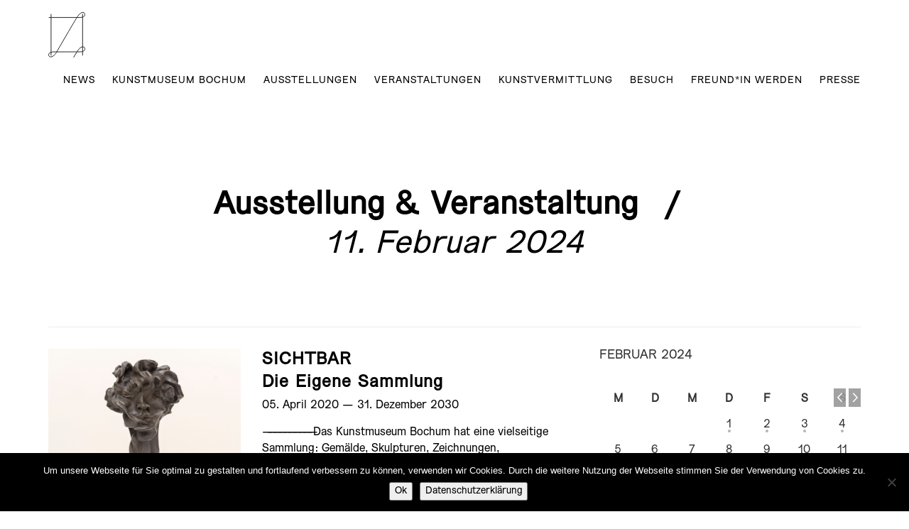

--- FILE ---
content_type: text/html; charset=UTF-8
request_url: https://www.kunstmuseumbochum.de/ausstellung-veranstaltung/on/2024/02/11/
body_size: 11762
content:
<!doctype html>
<html lang="de">
  <!DOCTYPE html>
<!--[if lt IE 7]>      <html class="no-js lt-ie10 lt-ie9 lt-ie8 lt-ie7" lang="de"> <![endif]-->
<!--[if IE 7]>         <html class="no-js lt-ie10 lt-ie9 lt-ie8" lang="de"> <![endif]-->
<!--[if IE 8]>         <html class="no-js lt-ie10 lt-ie9" lang="de"> <![endif]-->
<!--[if IE 9]>        <html class="no-js lt-ie10" lang="de"> <![endif]-->
<!--[if gt IE 9]><!--> <html class="no-js" lang="de"> <!--<![endif]-->
<head>
  <meta charset="utf-8">
  <meta name="viewport" content="width=device-width, initial-scale=1.0">
  <meta http-equiv="Cache-control" content="public">
  <link rel="icon" type="image/png" href="https://www.kunstmuseumbochum.de/app/themes/km/dist/images/png/favicon.png" />
  <meta name="description" content="Willkommen in Ihrem Kunstmuseum Bochum. Museum/Ausstellungen. Das Kunstmuseum, aktuelle Ausstellungen, die Sammlung, Archiv."/>
  <meta name="msvalidate.01" content="7CB7ED5F7935075F81DEA082C235EBA9" />

  <title>Termine &#8211; Kunstmuseum Bochum</title>
<meta name='robots' content='max-image-preview:large' />
	<style>img:is([sizes="auto" i], [sizes^="auto," i]) { contain-intrinsic-size: 3000px 1500px }</style>
	<link rel="stylesheet" href="/app/plugins/contact-form-7-image-captcha/css/cf7ic-style.css?ver=3.3.7">
<link rel="stylesheet" href="/wp/wp-includes/css/dist/block-library/style.min.css?ver=6.8.2">
<style id='classic-theme-styles-inline-css' type='text/css'>
/*! This file is auto-generated */
.wp-block-button__link{color:#fff;background-color:#32373c;border-radius:9999px;box-shadow:none;text-decoration:none;padding:calc(.667em + 2px) calc(1.333em + 2px);font-size:1.125em}.wp-block-file__button{background:#32373c;color:#fff;text-decoration:none}
</style>
<style id='global-styles-inline-css' type='text/css'>
:root{--wp--preset--aspect-ratio--square: 1;--wp--preset--aspect-ratio--4-3: 4/3;--wp--preset--aspect-ratio--3-4: 3/4;--wp--preset--aspect-ratio--3-2: 3/2;--wp--preset--aspect-ratio--2-3: 2/3;--wp--preset--aspect-ratio--16-9: 16/9;--wp--preset--aspect-ratio--9-16: 9/16;--wp--preset--color--black: #000000;--wp--preset--color--cyan-bluish-gray: #abb8c3;--wp--preset--color--white: #ffffff;--wp--preset--color--pale-pink: #f78da7;--wp--preset--color--vivid-red: #cf2e2e;--wp--preset--color--luminous-vivid-orange: #ff6900;--wp--preset--color--luminous-vivid-amber: #fcb900;--wp--preset--color--light-green-cyan: #7bdcb5;--wp--preset--color--vivid-green-cyan: #00d084;--wp--preset--color--pale-cyan-blue: #8ed1fc;--wp--preset--color--vivid-cyan-blue: #0693e3;--wp--preset--color--vivid-purple: #9b51e0;--wp--preset--gradient--vivid-cyan-blue-to-vivid-purple: linear-gradient(135deg,rgba(6,147,227,1) 0%,rgb(155,81,224) 100%);--wp--preset--gradient--light-green-cyan-to-vivid-green-cyan: linear-gradient(135deg,rgb(122,220,180) 0%,rgb(0,208,130) 100%);--wp--preset--gradient--luminous-vivid-amber-to-luminous-vivid-orange: linear-gradient(135deg,rgba(252,185,0,1) 0%,rgba(255,105,0,1) 100%);--wp--preset--gradient--luminous-vivid-orange-to-vivid-red: linear-gradient(135deg,rgba(255,105,0,1) 0%,rgb(207,46,46) 100%);--wp--preset--gradient--very-light-gray-to-cyan-bluish-gray: linear-gradient(135deg,rgb(238,238,238) 0%,rgb(169,184,195) 100%);--wp--preset--gradient--cool-to-warm-spectrum: linear-gradient(135deg,rgb(74,234,220) 0%,rgb(151,120,209) 20%,rgb(207,42,186) 40%,rgb(238,44,130) 60%,rgb(251,105,98) 80%,rgb(254,248,76) 100%);--wp--preset--gradient--blush-light-purple: linear-gradient(135deg,rgb(255,206,236) 0%,rgb(152,150,240) 100%);--wp--preset--gradient--blush-bordeaux: linear-gradient(135deg,rgb(254,205,165) 0%,rgb(254,45,45) 50%,rgb(107,0,62) 100%);--wp--preset--gradient--luminous-dusk: linear-gradient(135deg,rgb(255,203,112) 0%,rgb(199,81,192) 50%,rgb(65,88,208) 100%);--wp--preset--gradient--pale-ocean: linear-gradient(135deg,rgb(255,245,203) 0%,rgb(182,227,212) 50%,rgb(51,167,181) 100%);--wp--preset--gradient--electric-grass: linear-gradient(135deg,rgb(202,248,128) 0%,rgb(113,206,126) 100%);--wp--preset--gradient--midnight: linear-gradient(135deg,rgb(2,3,129) 0%,rgb(40,116,252) 100%);--wp--preset--font-size--small: 13px;--wp--preset--font-size--medium: 20px;--wp--preset--font-size--large: 36px;--wp--preset--font-size--x-large: 42px;--wp--preset--spacing--20: 0.44rem;--wp--preset--spacing--30: 0.67rem;--wp--preset--spacing--40: 1rem;--wp--preset--spacing--50: 1.5rem;--wp--preset--spacing--60: 2.25rem;--wp--preset--spacing--70: 3.38rem;--wp--preset--spacing--80: 5.06rem;--wp--preset--shadow--natural: 6px 6px 9px rgba(0, 0, 0, 0.2);--wp--preset--shadow--deep: 12px 12px 50px rgba(0, 0, 0, 0.4);--wp--preset--shadow--sharp: 6px 6px 0px rgba(0, 0, 0, 0.2);--wp--preset--shadow--outlined: 6px 6px 0px -3px rgba(255, 255, 255, 1), 6px 6px rgba(0, 0, 0, 1);--wp--preset--shadow--crisp: 6px 6px 0px rgba(0, 0, 0, 1);}:where(.is-layout-flex){gap: 0.5em;}:where(.is-layout-grid){gap: 0.5em;}body .is-layout-flex{display: flex;}.is-layout-flex{flex-wrap: wrap;align-items: center;}.is-layout-flex > :is(*, div){margin: 0;}body .is-layout-grid{display: grid;}.is-layout-grid > :is(*, div){margin: 0;}:where(.wp-block-columns.is-layout-flex){gap: 2em;}:where(.wp-block-columns.is-layout-grid){gap: 2em;}:where(.wp-block-post-template.is-layout-flex){gap: 1.25em;}:where(.wp-block-post-template.is-layout-grid){gap: 1.25em;}.has-black-color{color: var(--wp--preset--color--black) !important;}.has-cyan-bluish-gray-color{color: var(--wp--preset--color--cyan-bluish-gray) !important;}.has-white-color{color: var(--wp--preset--color--white) !important;}.has-pale-pink-color{color: var(--wp--preset--color--pale-pink) !important;}.has-vivid-red-color{color: var(--wp--preset--color--vivid-red) !important;}.has-luminous-vivid-orange-color{color: var(--wp--preset--color--luminous-vivid-orange) !important;}.has-luminous-vivid-amber-color{color: var(--wp--preset--color--luminous-vivid-amber) !important;}.has-light-green-cyan-color{color: var(--wp--preset--color--light-green-cyan) !important;}.has-vivid-green-cyan-color{color: var(--wp--preset--color--vivid-green-cyan) !important;}.has-pale-cyan-blue-color{color: var(--wp--preset--color--pale-cyan-blue) !important;}.has-vivid-cyan-blue-color{color: var(--wp--preset--color--vivid-cyan-blue) !important;}.has-vivid-purple-color{color: var(--wp--preset--color--vivid-purple) !important;}.has-black-background-color{background-color: var(--wp--preset--color--black) !important;}.has-cyan-bluish-gray-background-color{background-color: var(--wp--preset--color--cyan-bluish-gray) !important;}.has-white-background-color{background-color: var(--wp--preset--color--white) !important;}.has-pale-pink-background-color{background-color: var(--wp--preset--color--pale-pink) !important;}.has-vivid-red-background-color{background-color: var(--wp--preset--color--vivid-red) !important;}.has-luminous-vivid-orange-background-color{background-color: var(--wp--preset--color--luminous-vivid-orange) !important;}.has-luminous-vivid-amber-background-color{background-color: var(--wp--preset--color--luminous-vivid-amber) !important;}.has-light-green-cyan-background-color{background-color: var(--wp--preset--color--light-green-cyan) !important;}.has-vivid-green-cyan-background-color{background-color: var(--wp--preset--color--vivid-green-cyan) !important;}.has-pale-cyan-blue-background-color{background-color: var(--wp--preset--color--pale-cyan-blue) !important;}.has-vivid-cyan-blue-background-color{background-color: var(--wp--preset--color--vivid-cyan-blue) !important;}.has-vivid-purple-background-color{background-color: var(--wp--preset--color--vivid-purple) !important;}.has-black-border-color{border-color: var(--wp--preset--color--black) !important;}.has-cyan-bluish-gray-border-color{border-color: var(--wp--preset--color--cyan-bluish-gray) !important;}.has-white-border-color{border-color: var(--wp--preset--color--white) !important;}.has-pale-pink-border-color{border-color: var(--wp--preset--color--pale-pink) !important;}.has-vivid-red-border-color{border-color: var(--wp--preset--color--vivid-red) !important;}.has-luminous-vivid-orange-border-color{border-color: var(--wp--preset--color--luminous-vivid-orange) !important;}.has-luminous-vivid-amber-border-color{border-color: var(--wp--preset--color--luminous-vivid-amber) !important;}.has-light-green-cyan-border-color{border-color: var(--wp--preset--color--light-green-cyan) !important;}.has-vivid-green-cyan-border-color{border-color: var(--wp--preset--color--vivid-green-cyan) !important;}.has-pale-cyan-blue-border-color{border-color: var(--wp--preset--color--pale-cyan-blue) !important;}.has-vivid-cyan-blue-border-color{border-color: var(--wp--preset--color--vivid-cyan-blue) !important;}.has-vivid-purple-border-color{border-color: var(--wp--preset--color--vivid-purple) !important;}.has-vivid-cyan-blue-to-vivid-purple-gradient-background{background: var(--wp--preset--gradient--vivid-cyan-blue-to-vivid-purple) !important;}.has-light-green-cyan-to-vivid-green-cyan-gradient-background{background: var(--wp--preset--gradient--light-green-cyan-to-vivid-green-cyan) !important;}.has-luminous-vivid-amber-to-luminous-vivid-orange-gradient-background{background: var(--wp--preset--gradient--luminous-vivid-amber-to-luminous-vivid-orange) !important;}.has-luminous-vivid-orange-to-vivid-red-gradient-background{background: var(--wp--preset--gradient--luminous-vivid-orange-to-vivid-red) !important;}.has-very-light-gray-to-cyan-bluish-gray-gradient-background{background: var(--wp--preset--gradient--very-light-gray-to-cyan-bluish-gray) !important;}.has-cool-to-warm-spectrum-gradient-background{background: var(--wp--preset--gradient--cool-to-warm-spectrum) !important;}.has-blush-light-purple-gradient-background{background: var(--wp--preset--gradient--blush-light-purple) !important;}.has-blush-bordeaux-gradient-background{background: var(--wp--preset--gradient--blush-bordeaux) !important;}.has-luminous-dusk-gradient-background{background: var(--wp--preset--gradient--luminous-dusk) !important;}.has-pale-ocean-gradient-background{background: var(--wp--preset--gradient--pale-ocean) !important;}.has-electric-grass-gradient-background{background: var(--wp--preset--gradient--electric-grass) !important;}.has-midnight-gradient-background{background: var(--wp--preset--gradient--midnight) !important;}.has-small-font-size{font-size: var(--wp--preset--font-size--small) !important;}.has-medium-font-size{font-size: var(--wp--preset--font-size--medium) !important;}.has-large-font-size{font-size: var(--wp--preset--font-size--large) !important;}.has-x-large-font-size{font-size: var(--wp--preset--font-size--x-large) !important;}
:where(.wp-block-post-template.is-layout-flex){gap: 1.25em;}:where(.wp-block-post-template.is-layout-grid){gap: 1.25em;}
:where(.wp-block-columns.is-layout-flex){gap: 2em;}:where(.wp-block-columns.is-layout-grid){gap: 2em;}
:root :where(.wp-block-pullquote){font-size: 1.5em;line-height: 1.6;}
</style>
<link rel="stylesheet" href="/app/plugins/contact-form-7/includes/css/styles.css?ver=6.1.4">
<link rel="stylesheet" href="/app/plugins/cookie-notice/css/front.min.css?ver=2.5.11">
<link rel="stylesheet" href="/app/plugins/wp-pagenavi/pagenavi-css.css?ver=2.70">
<link rel="stylesheet" defer="defer" href="/app/themes/km/dist/styles/main_49934bef.css">
<script type="text/javascript" id="cookie-notice-front-js-before">
/* <![CDATA[ */
var cnArgs = {"ajaxUrl":"https:\/\/www.kunstmuseumbochum.de\/wp\/wp-admin\/admin-ajax.php","nonce":"6d6b8c145f","hideEffect":"fade","position":"bottom","onScroll":false,"onScrollOffset":100,"onClick":false,"cookieName":"cookie_notice_accepted","cookieTime":2592000,"cookieTimeRejected":2592000,"globalCookie":false,"redirection":false,"cache":true,"revokeCookies":false,"revokeCookiesOpt":"automatic"};
/* ]]> */
</script>
<script type="text/javascript" src="/app/plugins/cookie-notice/js/front.min.js?ver=2.5.11" id="cookie-notice-front-js"></script>

  <link rel="alternate" type="application/rss+xml" title="Kunstmuseum Bochum Feed" href="https://www.kunstmuseumbochum.de/feed/">
</head>
  <body class="archive post-type-archive post-type-archive-event wp-theme-km wp-child-theme-km cookies-not-set sidebar-primary">

    
    <!--[if lt IE 7]><div class="alert">You are using an <strong>outdated</strong> browser. Please <a href="http://browsehappy.com/">upgrade your browser</a> or <a href="http://www.google.com/chromeframe/?redirect=true">activate Google Chrome Frame</a> to improve your experience.</div><![endif]-->
    <h6 class="screen-reader">Sprungmarken</h6>
    <ul class="jump-mark">
      <li><a href="#content-anchor">Inhalt anspringen</a></li>
      <li><a href="#preise">Preise anspringen</a></li>
      <li><a href="#kontakt">Anfahrt anspringen</a></li>
    </ul>
    <div class="header-container">
    <header class="container clearfix">
        <div id="logo">
          <a class="brand" title="Kunstmuseum Bochum" href="https://www.kunstmuseumbochum.de/">
            <svg xmlns="http://www.w3.org/2000/svg" viewBox="0 0 66.02 80.72">
              <path d="M4.96,3.83V76.64M61.33,3.83V76.64m-15.84,3.47c6.12-10,10.22-18.43,16.46-18.43,1.84,0,3.46,1.32,3.46,3.52,0,3.52-2.98,5.44-9.53,5.44-7,0-47.93,.05-45.16,.05,1.28,0-10.11-.68-10.11,5.24,0,2.24,1.55,3.72,3.52,3.72,6.21,0,10.95-8.96,10.95-8.96,1.83-3.26,33.85-58.13,36.26-61.18,0,0,4.73-8.9,10.61-8.9,2.48,0,3.46,1.71,3.46,3.75,0,3.2-2.98,5.23-9.56,5.23l-54.56,.04" fill="none" stroke="#1d1d1b" stroke-linecap="round" stroke-width="1.22"/>
            </svg>
          </a>
        </div>
        <nav role="navigation" class="clearfix">
          <ul id="menu-hauptnavigation" class="nav"><li class="dropdown menu-news"><a class="dropdown-toggle" href="https://www.kunstmuseumbochum.de/news/">News</a>
<ul class="dropdown-menu">
	<li class="menu-news"><a href="https://www.kunstmuseumbochum.de/news/">News</a></li>
	<li class="menu-newsletter"><a href="https://www.kunstmuseumbochum.de/newsletter/">Newsletter</a></li>
</ul>
</li>
<li class="dropdown menu-kunstmuseum-bochum"><a class="dropdown-toggle" href="https://www.kunstmuseumbochum.de/kunstmuseum-bochum/ueber-uns/">Kunstmuseum Bochum</a>
<ul class="dropdown-menu">
	<li class="menu-team"><a href="https://www.kunstmuseumbochum.de/kontaktservice/ansprechpersonen-das-team/">Team</a></li>
	<li class="menu-stellenangebote"><a href="https://www.kunstmuseumbochum.de/news/jobs/">Stellenangebote</a></li>
	<li class="menu-foerderer-und-partner"><a href="https://www.kunstmuseumbochum.de/kunstmuseum-bochum/freundefoerderer/">Förderer und Partner</a></li>
	<li class="menu-integrierte-kunst"><a href="https://www.kunstmuseumbochum.de/integrierte-kunst/">Integrierte Kunst</a></li>
	<li class="menu-publikationen"><a href="https://www.kunstmuseumbochum.de/kunstmuseum-bochum/publikationen/">Publikationen</a></li>
</ul>
</li>
<li class="dropdown menu-ausstellungen"><a class="dropdown-toggle" href="https://www.kunstmuseumbochum.de/ausstellungen/">AUSSTELLUNGEN</a>
<ul class="dropdown-menu">
	<li class="menu-aktuelle-ausstellungen"><a href="https://www.kunstmuseumbochum.de/ausstellungen/">Aktuelle Ausstellungen</a></li>
	<li class="menu-vorschau"><a href="https://www.kunstmuseumbochum.de/ausstellungen/vorschau/">Vorschau</a></li>
	<li class="menu-projekte"><a href="https://www.kunstmuseumbochum.de/projekte/">Projekte</a></li>
	<li class="menu-archiv"><a href="https://www.kunstmuseumbochum.de/ausstellungen/archiv/">Archiv</a></li>
</ul>
</li>
<li class="menu-veranstaltungen"><a href="https://www.kunstmuseumbochum.de/veranstaltungen/">Veranstaltungen</a></li>
<li class="dropdown menu-kunstvermittlung"><a class="dropdown-toggle" href="https://www.kunstmuseumbochum.de/kunstvermittlung/">Kunstvermittlung</a>
<ul class="dropdown-menu">
	<li class="menu-fuehrungen-kurse"><a href="https://www.kunstmuseumbochum.de/kunstvermittlung/fuehrungen/">FÜHRUNGEN &#038; KURSE</a></li>
	<li class="menu-ferienworkshops"><a href="https://www.kunstmuseumbochum.de/ferienworkshops/">Ferienworkshops</a></li>
	<li class="menu-kinder-jugendliche"><a href="https://www.kunstmuseumbochum.de/kunstvermittlung/kinderjugendliche/">Kinder/Jugendliche</a></li>
	<li class="menu-kindergarten-schule"><a href="https://www.kunstmuseumbochum.de/kunstvermittlung/kitasundschulen/">Kindergarten/Schule</a></li>
</ul>
</li>
<li class="dropdown menu-besuch"><a class="dropdown-toggle" href="https://www.kunstmuseumbochum.de/besuch/">Besuch</a>
<ul class="dropdown-menu">
	<li class="menu-oeffnungszeiten-eintritt-anfahrt"><a href="https://www.kunstmuseumbochum.de/kontaktservice/anfahrt/">Öffnungszeiten, Eintritt &#038; Anfahrt</a></li>
	<li class="menu-barrieresensible-massnahmen"><a href="https://www.kunstmuseumbochum.de/besuch/barrierearmer-zugang/">Barrieresensible Maßnahmen</a></li>
	<li class="menu-kontakt"><a href="https://www.kunstmuseumbochum.de/besuch/kontakt/">Kontakt</a></li>
</ul>
</li>
<li class="menu-freundin-werden"><a href="https://www.kunstmuseumbochum.de/freundin-werden/">Freund*in werden</a></li>
<li class="menu-presse"><a href="https://www.kunstmuseumbochum.de/kontaktservice/presse/">Presse</a></li>
</ul>        </nav>
        <a href="#" id="open-nav"></a>
        <!-- <div id="mini-cal" class="clearfix">
          <a class="icon" href="#"></a>
          <div class="cal-wrapper">
            <div class="cal-label">Tagessuche</div>
            <div class="block-6 widget_block">
<div class="wp-block-columns is-layout-flex wp-container-core-columns-is-layout-9d6595d7 wp-block-columns-is-layout-flex">
<div class="wp-block-column is-layout-flow wp-block-column-is-layout-flow" style="flex-basis:100%">
<div class="wp-block-group"><div class="wp-block-group__inner-container is-layout-constrained wp-block-group-is-layout-constrained"><div class="widget widget_calendar eo_widget_calendar"><div id='eo_calendar_widget-5_content' class='eo-widget-cal-wrap' data-eo-widget-cal-id='eo_calendar_widget-5' ><table id='wp-calendar'><caption> Februar 2024 </caption><thead><tr><th title='Montag' scope='col'>M</th><th title='Dienstag' scope='col'>D</th><th title='Mittwoch' scope='col'>M</th><th title='Donnerstag' scope='col'>D</th><th title='Freitag' scope='col'>F</th><th title='Samstag' scope='col'>S</th><th title='Sonntag' scope='col'>S</th></tr></thead><tbody><tr><td class="pad eo-before-month" colspan="1">&nbsp;</td><td class="pad eo-before-month" colspan="1">&nbsp;</td><td class="pad eo-before-month" colspan="1">&nbsp;</td><td data-eo-wc-date='2024-02-01' class='eo-past-date event eo-event-venue-kunstmuseum-bochum eo-event-cat-ausstellungen eo-event-running eo-multi-day eo-all-day'> <a title='SICHTBAR&lt;/br&gt;Die Eigene Sammlung' href='https://www.kunstmuseumbochum.de/ausstellung-veranstaltung/details/bochumer-profile-die-eigene-sammlung/'> 1 </a></td><td data-eo-wc-date='2024-02-02' class='eo-past-date event eo-event-venue-kunstmuseum-bochum eo-event-cat-ausstellungen eo-event-running eo-multi-day eo-all-day'> <a title='SICHTBAR&lt;/br&gt;Die Eigene Sammlung' href='https://www.kunstmuseumbochum.de/ausstellung-veranstaltung/details/bochumer-profile-die-eigene-sammlung/'> 2 </a></td><td data-eo-wc-date='2024-02-03' class='eo-past-date event eo-event-venue-kunstmuseum-bochum eo-event-cat-ausstellungen eo-event-running eo-multi-day eo-all-day'> <a title='SICHTBAR&lt;/br&gt;Die Eigene Sammlung' href='https://www.kunstmuseumbochum.de/ausstellung-veranstaltung/details/bochumer-profile-die-eigene-sammlung/'> 3 </a></td><td data-eo-wc-date='2024-02-04' class='eo-past-date event eo-event-venue-kunstmuseum-bochum eo-event-cat-ausstellungen eo-event-running eo-multi-day eo-all-day'> <a title='SICHTBAR&lt;/br&gt;Die Eigene Sammlung' href='https://www.kunstmuseumbochum.de/ausstellung-veranstaltung/details/bochumer-profile-die-eigene-sammlung/'> 4 </a></td></tr><tr><td data-eo-wc-date='2024-02-05' class='eo-past-date event eo-event-venue-kunstmuseum-bochum eo-event-cat-ausstellungen eo-event-running eo-multi-day eo-all-day'> <a title='SICHTBAR&lt;/br&gt;Die Eigene Sammlung' href='https://www.kunstmuseumbochum.de/ausstellung-veranstaltung/details/bochumer-profile-die-eigene-sammlung/'> 5 </a></td><td data-eo-wc-date='2024-02-06' class='eo-past-date event eo-event-venue-kunstmuseum-bochum eo-event-cat-ausstellungen eo-event-running eo-multi-day eo-all-day'> <a title='SICHTBAR&lt;/br&gt;Die Eigene Sammlung' href='https://www.kunstmuseumbochum.de/ausstellung-veranstaltung/details/bochumer-profile-die-eigene-sammlung/'> 6 </a></td><td data-eo-wc-date='2024-02-07' class='eo-past-date event eo-event-venue-kunstmuseum-bochum eo-event-cat-ausstellungen eo-event-running eo-multi-day eo-all-day'> <a title='SICHTBAR&lt;/br&gt;Die Eigene Sammlung' href='https://www.kunstmuseumbochum.de/ausstellung-veranstaltung/details/bochumer-profile-die-eigene-sammlung/'> 7 </a></td><td data-eo-wc-date='2024-02-08' class='eo-past-date event eo-event-venue-kunstmuseum-bochum eo-event-cat-ausstellungen eo-event-running eo-multi-day eo-all-day'> <a title='SICHTBAR&lt;/br&gt;Die Eigene Sammlung' href='https://www.kunstmuseumbochum.de/ausstellung-veranstaltung/details/bochumer-profile-die-eigene-sammlung/'> 8 </a></td><td data-eo-wc-date='2024-02-09' class='eo-past-date event eo-event-venue-kunstmuseum-bochum eo-event-cat-ausstellungen eo-event-running eo-multi-day eo-all-day'> <a title='SICHTBAR&lt;/br&gt;Die Eigene Sammlung' href='https://www.kunstmuseumbochum.de/ausstellung-veranstaltung/details/bochumer-profile-die-eigene-sammlung/'> 9 </a></td><td data-eo-wc-date='2024-02-10' class='eo-past-date event eo-event-venue-kunstmuseum-bochum eo-event-cat-ausstellungen eo-event-running eo-multi-day eo-all-day'> <a title='SICHTBAR&lt;/br&gt;Die Eigene Sammlung' href='https://www.kunstmuseumbochum.de/ausstellung-veranstaltung/details/bochumer-profile-die-eigene-sammlung/'> 10 </a></td><td data-eo-wc-date='2024-02-11' class='eo-past-date event eo-event-venue-kunstmuseum-bochum eo-event-cat-ausstellungen eo-event-running eo-multi-day eo-all-day'> <a title='SICHTBAR&lt;/br&gt;Die Eigene Sammlung' href='https://www.kunstmuseumbochum.de/ausstellung-veranstaltung/details/bochumer-profile-die-eigene-sammlung/'> 11 </a></td></tr><tr><td data-eo-wc-date='2024-02-12' class='eo-past-date event eo-event-venue-kunstmuseum-bochum eo-event-cat-ausstellungen eo-event-running eo-multi-day eo-all-day'> <a title='SICHTBAR&lt;/br&gt;Die Eigene Sammlung' href='https://www.kunstmuseumbochum.de/ausstellung-veranstaltung/details/bochumer-profile-die-eigene-sammlung/'> 12 </a></td><td data-eo-wc-date='2024-02-13' class='eo-past-date event eo-event-venue-kunstmuseum-bochum eo-event-cat-ausstellungen eo-event-running eo-multi-day eo-all-day'> <a title='SICHTBAR&lt;/br&gt;Die Eigene Sammlung' href='https://www.kunstmuseumbochum.de/ausstellung-veranstaltung/details/bochumer-profile-die-eigene-sammlung/'> 13 </a></td><td data-eo-wc-date='2024-02-14' class='eo-past-date event eo-event-venue-kunstmuseum-bochum eo-event-cat-ausstellungen eo-event-running eo-multi-day eo-all-day'> <a title='SICHTBAR&lt;/br&gt;Die Eigene Sammlung' href='https://www.kunstmuseumbochum.de/ausstellung-veranstaltung/details/bochumer-profile-die-eigene-sammlung/'> 14 </a></td><td data-eo-wc-date='2024-02-15' class='eo-past-date event eo-event-venue-kunstmuseum-bochum eo-event-cat-ausstellungen eo-event-running eo-multi-day eo-all-day'> <a title='SICHTBAR&lt;/br&gt;Die Eigene Sammlung' href='https://www.kunstmuseumbochum.de/ausstellung-veranstaltung/details/bochumer-profile-die-eigene-sammlung/'> 15 </a></td><td data-eo-wc-date='2024-02-16' class='eo-past-date event eo-event-venue-kunstmuseum-bochum eo-event-cat-ausstellungen eo-event-running eo-multi-day eo-all-day'> <a title='SICHTBAR&lt;/br&gt;Die Eigene Sammlung' href='https://www.kunstmuseumbochum.de/ausstellung-veranstaltung/details/bochumer-profile-die-eigene-sammlung/'> 16 </a></td><td data-eo-wc-date='2024-02-17' class='eo-past-date event eo-event-venue-kunstmuseum-bochum eo-event-cat-ausstellungen eo-event-running eo-multi-day eo-all-day'> <a title='SICHTBAR&lt;/br&gt;Die Eigene Sammlung' href='https://www.kunstmuseumbochum.de/ausstellung-veranstaltung/details/bochumer-profile-die-eigene-sammlung/'> 17 </a></td><td data-eo-wc-date='2024-02-18' class='eo-past-date event eo-event-venue-kunstmuseum-bochum eo-event-cat-ausstellungen eo-event-running eo-multi-day eo-all-day'> <a title='SICHTBAR&lt;/br&gt;Die Eigene Sammlung' href='https://www.kunstmuseumbochum.de/ausstellung-veranstaltung/details/bochumer-profile-die-eigene-sammlung/'> 18 </a></td></tr><tr><td data-eo-wc-date='2024-02-19' class='eo-past-date event eo-event-venue-kunstmuseum-bochum eo-event-cat-ausstellungen eo-event-running eo-multi-day eo-all-day'> <a title='SICHTBAR&lt;/br&gt;Die Eigene Sammlung' href='https://www.kunstmuseumbochum.de/ausstellung-veranstaltung/details/bochumer-profile-die-eigene-sammlung/'> 19 </a></td><td data-eo-wc-date='2024-02-20' class='eo-past-date event eo-event-venue-kunstmuseum-bochum eo-event-cat-ausstellungen eo-event-running eo-multi-day eo-all-day'> <a title='SICHTBAR&lt;/br&gt;Die Eigene Sammlung' href='https://www.kunstmuseumbochum.de/ausstellung-veranstaltung/details/bochumer-profile-die-eigene-sammlung/'> 20 </a></td><td data-eo-wc-date='2024-02-21' class='eo-past-date event eo-event-venue-kunstmuseum-bochum eo-event-cat-ausstellungen eo-event-running eo-multi-day eo-all-day'> <a title='SICHTBAR&lt;/br&gt;Die Eigene Sammlung' href='https://www.kunstmuseumbochum.de/ausstellung-veranstaltung/details/bochumer-profile-die-eigene-sammlung/'> 21 </a></td><td data-eo-wc-date='2024-02-22' class='eo-past-date event eo-event-venue-kunstmuseum-bochum eo-event-cat-ausstellungen eo-event-running eo-multi-day eo-all-day'> <a title='SICHTBAR&lt;/br&gt;Die Eigene Sammlung' href='https://www.kunstmuseumbochum.de/ausstellung-veranstaltung/details/bochumer-profile-die-eigene-sammlung/'> 22 </a></td><td data-eo-wc-date='2024-02-23' class='eo-past-date event eo-event-venue-kunstmuseum-bochum eo-event-cat-ausstellungen eo-event-running eo-multi-day eo-all-day'> <a title='SICHTBAR&lt;/br&gt;Die Eigene Sammlung' href='https://www.kunstmuseumbochum.de/ausstellung-veranstaltung/details/bochumer-profile-die-eigene-sammlung/'> 23 </a></td><td data-eo-wc-date='2024-02-24' class='eo-past-date event eo-event-venue-kunstmuseum-bochum eo-event-cat-ausstellungen eo-event-running eo-multi-day eo-all-day'> <a title='SICHTBAR&lt;/br&gt;Die Eigene Sammlung' href='https://www.kunstmuseumbochum.de/ausstellung-veranstaltung/details/bochumer-profile-die-eigene-sammlung/'> 24 </a></td><td data-eo-wc-date='2024-02-25' class='eo-past-date event eo-event-venue-kunstmuseum-bochum eo-event-cat-ausstellungen eo-event-running eo-multi-day eo-all-day'> <a title='SICHTBAR&lt;/br&gt;Die Eigene Sammlung' href='https://www.kunstmuseumbochum.de/ausstellung-veranstaltung/details/bochumer-profile-die-eigene-sammlung/'> 25 </a></td></tr><tr><td data-eo-wc-date='2024-02-26' class='eo-past-date event eo-event-venue-kunstmuseum-bochum eo-event-cat-ausstellungen eo-event-running eo-multi-day eo-all-day'> <a title='SICHTBAR&lt;/br&gt;Die Eigene Sammlung' href='https://www.kunstmuseumbochum.de/ausstellung-veranstaltung/details/bochumer-profile-die-eigene-sammlung/'> 26 </a></td><td data-eo-wc-date='2024-02-27' class='eo-past-date event eo-event-venue-kunstmuseum-bochum eo-event-cat-ausstellungen eo-event-running eo-multi-day eo-all-day'> <a title='SICHTBAR&lt;/br&gt;Die Eigene Sammlung' href='https://www.kunstmuseumbochum.de/ausstellung-veranstaltung/details/bochumer-profile-die-eigene-sammlung/'> 27 </a></td><td data-eo-wc-date='2024-02-28' class='eo-past-date event eo-event-venue-kunstmuseum-bochum eo-event-cat-ausstellungen eo-event-running eo-multi-day eo-all-day'> <a title='SICHTBAR&lt;/br&gt;Die Eigene Sammlung' href='https://www.kunstmuseumbochum.de/ausstellung-veranstaltung/details/bochumer-profile-die-eigene-sammlung/'> 28 </a></td><td data-eo-wc-date='2024-02-29' class='eo-past-date event eo-event-venue-kunstmuseum-bochum eo-event-cat-ausstellungen eo-event-running eo-multi-day eo-all-day'> <a title='SICHTBAR&lt;/br&gt;Die Eigene Sammlung' href='https://www.kunstmuseumbochum.de/ausstellung-veranstaltung/details/bochumer-profile-die-eigene-sammlung/'> 29 </a></td><td class="pad eo-after-month" colspan="1">&nbsp;</td><td class="pad eo-after-month" colspan="1">&nbsp;</td><td class="pad eo-after-month" colspan="1">&nbsp;</td></tr></tbody><tfoot><tr>
				<td id='eo-widget-prev-month' colspan='3'><a title='Voriger Monat' href='https://www.kunstmuseumbochum.de?eo_month=2024-01'>&laquo; Jan.</a></td>
				<td class='pad'>&nbsp;</td>
				<td id='eo-widget-next-month' colspan='3'><a title='Nächster Monat' href='https://www.kunstmuseumbochum.de?eo_month=2024-03'> März &raquo; </a></td>
			</tr></tfoot></table></div></div></div></div>
</div>
</div>
</div>          </div>
        </div> -->
    </header>
</div>

<nav role="navigation" class="mobile-nav clearfix">
  <ul id="menu-hauptnavigation-1" class="nav"><li class="dropdown menu-news"><a class="dropdown-toggle" href="https://www.kunstmuseumbochum.de/news/">News</a>
<ul class="dropdown-menu">
	<li class="menu-news"><a href="https://www.kunstmuseumbochum.de/news/">News</a></li>
	<li class="menu-newsletter"><a href="https://www.kunstmuseumbochum.de/newsletter/">Newsletter</a></li>
</ul>
</li>
<li class="dropdown menu-kunstmuseum-bochum"><a class="dropdown-toggle" href="https://www.kunstmuseumbochum.de/kunstmuseum-bochum/ueber-uns/">Kunstmuseum Bochum</a>
<ul class="dropdown-menu">
	<li class="menu-team"><a href="https://www.kunstmuseumbochum.de/kontaktservice/ansprechpersonen-das-team/">Team</a></li>
	<li class="menu-stellenangebote"><a href="https://www.kunstmuseumbochum.de/news/jobs/">Stellenangebote</a></li>
	<li class="menu-foerderer-und-partner"><a href="https://www.kunstmuseumbochum.de/kunstmuseum-bochum/freundefoerderer/">Förderer und Partner</a></li>
	<li class="menu-integrierte-kunst"><a href="https://www.kunstmuseumbochum.de/integrierte-kunst/">Integrierte Kunst</a></li>
	<li class="menu-publikationen"><a href="https://www.kunstmuseumbochum.de/kunstmuseum-bochum/publikationen/">Publikationen</a></li>
</ul>
</li>
<li class="dropdown menu-ausstellungen"><a class="dropdown-toggle" href="https://www.kunstmuseumbochum.de/ausstellungen/">AUSSTELLUNGEN</a>
<ul class="dropdown-menu">
	<li class="menu-aktuelle-ausstellungen"><a href="https://www.kunstmuseumbochum.de/ausstellungen/">Aktuelle Ausstellungen</a></li>
	<li class="menu-vorschau"><a href="https://www.kunstmuseumbochum.de/ausstellungen/vorschau/">Vorschau</a></li>
	<li class="menu-projekte"><a href="https://www.kunstmuseumbochum.de/projekte/">Projekte</a></li>
	<li class="menu-archiv"><a href="https://www.kunstmuseumbochum.de/ausstellungen/archiv/">Archiv</a></li>
</ul>
</li>
<li class="menu-veranstaltungen"><a href="https://www.kunstmuseumbochum.de/veranstaltungen/">Veranstaltungen</a></li>
<li class="dropdown menu-kunstvermittlung"><a class="dropdown-toggle" href="https://www.kunstmuseumbochum.de/kunstvermittlung/">Kunstvermittlung</a>
<ul class="dropdown-menu">
	<li class="menu-fuehrungen-kurse"><a href="https://www.kunstmuseumbochum.de/kunstvermittlung/fuehrungen/">FÜHRUNGEN &#038; KURSE</a></li>
	<li class="menu-ferienworkshops"><a href="https://www.kunstmuseumbochum.de/ferienworkshops/">Ferienworkshops</a></li>
	<li class="menu-kinder-jugendliche"><a href="https://www.kunstmuseumbochum.de/kunstvermittlung/kinderjugendliche/">Kinder/Jugendliche</a></li>
	<li class="menu-kindergarten-schule"><a href="https://www.kunstmuseumbochum.de/kunstvermittlung/kitasundschulen/">Kindergarten/Schule</a></li>
</ul>
</li>
<li class="dropdown menu-besuch"><a class="dropdown-toggle" href="https://www.kunstmuseumbochum.de/besuch/">Besuch</a>
<ul class="dropdown-menu">
	<li class="menu-oeffnungszeiten-eintritt-anfahrt"><a href="https://www.kunstmuseumbochum.de/kontaktservice/anfahrt/">Öffnungszeiten, Eintritt &#038; Anfahrt</a></li>
	<li class="menu-barrieresensible-massnahmen"><a href="https://www.kunstmuseumbochum.de/besuch/barrierearmer-zugang/">Barrieresensible Maßnahmen</a></li>
	<li class="menu-kontakt"><a href="https://www.kunstmuseumbochum.de/besuch/kontakt/">Kontakt</a></li>
</ul>
</li>
<li class="menu-freundin-werden"><a href="https://www.kunstmuseumbochum.de/freundin-werden/">Freund*in werden</a></li>
<li class="menu-presse"><a href="https://www.kunstmuseumbochum.de/kontaktservice/presse/">Presse</a></li>
</ul></nav>
    <div class="main-container" role="main">
      <span id="content-anchor"></span>
      <h6 class="screen-reader">Inhalt</h6>
      	<section class="page event">
  <div class="container">
    <!-- Page header-->
    <header class="page-header">
      <h1 class="center-headline">
        Ausstellung & Veranstaltung  <span class="seperator">/</span><br /><span class="italic">11. Februar 2024</span>      </h1>
    </header>
    <div class="row">
      <div class="span8">
                  <div class="wpb_wrapper">
            
              
              <div  class="list ">

                                  <article class="clearfix">
                                        <div class="article-image">
                      <a href="/ausstellung-veranstaltung/details/bochumer-profile-die-eigene-sammlung/" title="SICHTBAR</br>Die Eigene Sammlung">
                        <img width="271" height="181" src="/app/uploads/Gutfreund-Otto-Kopf-Viki-1912-13-Bronze.jpg" class="attachment-list_thumbnail size-list_thumbnail wp-post-image" alt="Bronze von Otto Gutfreund, Kopf Viki, 1912-13" decoding="async">                      </a>
                    </div>

                    <header class="article-header">
                      <h2><a href="/ausstellung-veranstaltung/details/bochumer-profile-die-eigene-sammlung/" title="SICHTBARDie Eigene Sammlung">SICHTBAR</br>Die Eigene Sammlung</a></h2>
                      <time class="updated" datetime="September, 17 2013" pubdate="">
                                                  05. April 2020 ­— 31. Dezember 2030                                              </time>
                      <p><span class="line">——————————</span>Das Kunstmuseum Bochum hat eine vielseitige Sammlung: Gemälde, Skulpturen, Zeichnungen, Installationen, Fotos und vieles mehr — die städtische Kunstsammlung besteht aus weit über 8000 Werken. Die 2020 eingerichtete Sammlungspräsentation versammelt eine Auswahl bedeutender Werke und gibt so einen Einblick in die vielfältige Geschichte unserer Sammlung: Über die 1921 gegründete städtische Gemäldegalerie, kamen schon früh Arbeiten…</p>
                      <a href="/ausstellung-veranstaltung/details/bochumer-profile-die-eigene-sammlung/" class="btn light" title="SICHTBAR</br>Die Eigene Sammlung">Erfahren Sie mehr</a>
                    </header>
                  </article>

                                  <article class="clearfix">
                                        <div class="article-image">
                      <a href="/ausstellung-veranstaltung/details/our-house-is-a-very-very-very-fine-house/" title="OUR HOUSE IS A VERY VERY VERY FINE HOUSE</br>Gruppenausstellung zum 40-jährigen Jubiläum des Museumsgebäudes">
                        <img width="271" height="180" src="/app/uploads/our-House_2023_c_Daniel-Sadrowski-1131-271x180.jpg" class="attachment-list_thumbnail size-list_thumbnail wp-post-image" alt="" decoding="async" srcset="/app/uploads/our-House_2023_c_Daniel-Sadrowski-1131-271x180.jpg 271w, /app/uploads/our-House_2023_c_Daniel-Sadrowski-1131-580x386.jpg 580w, /app/uploads/our-House_2023_c_Daniel-Sadrowski-1131-1024x681.jpg 1024w, /app/uploads/our-House_2023_c_Daniel-Sadrowski-1131-768x511.jpg 768w, /app/uploads/our-House_2023_c_Daniel-Sadrowski-1131-1536x1022.jpg 1536w, /app/uploads/our-House_2023_c_Daniel-Sadrowski-1131-2048x1362.jpg 2048w, /app/uploads/our-House_2023_c_Daniel-Sadrowski-1131-1600x1064.jpg 1600w, /app/uploads/our-House_2023_c_Daniel-Sadrowski-1131-800x532.jpg 800w, /app/uploads/our-House_2023_c_Daniel-Sadrowski-1131-750x499.jpg 750w, /app/uploads/our-House_2023_c_Daniel-Sadrowski-1131-411x273.jpg 411w, /app/uploads/our-House_2023_c_Daniel-Sadrowski-1131-1148x764.jpg 1148w, /app/uploads/our-House_2023_c_Daniel-Sadrowski-1131-550x366.jpg 550w, /app/uploads/our-House_2023_c_Daniel-Sadrowski-1131-246x164.jpg 246w" sizes="(max-width: 271px) 100vw, 271px">                      </a>
                    </div>

                    <header class="article-header">
                      <h2><a href="/ausstellung-veranstaltung/details/our-house-is-a-very-very-very-fine-house/" title="OUR HOUSE IS A VERY VERY VERY FINE HOUSEGruppenausstellung zum 40-jährigen Jubiläum des Museumsgebäudes">OUR HOUSE IS A VERY VERY VERY FINE HOUSE</br>Gruppenausstellung zum 40-jährigen Jubiläum des Museumsgebäudes</a></h2>
                      <time class="updated" datetime="September, 17 2013" pubdate="">
                                                  18. November 2023 ­— 28. April 2024                                              </time>
                      <p><span class="line">——————————</span>Vor vierzig Jahren, im Oktober 1983, wurde das heutige Museumsgebäude feierlich eröffnet. Bis heute gilt der außergewöhnliche Bau der dänischen Architekten Jørgen Bo &amp; Vilhelm Wohlert als ein herausragendes Beispiel der Museumsarchitektur. Das 40-jährige Jubiläum nehmen wir zum Anlass, in die Zukunft und auf die Vergangenheit zu schauen: Was kann und muss ein Museumsgebäude aushalten?…</p>
                      <a href="/ausstellung-veranstaltung/details/our-house-is-a-very-very-very-fine-house/" class="btn light" title="OUR HOUSE IS A VERY VERY VERY FINE HOUSE</br>Gruppenausstellung zum 40-jährigen Jubiläum des Museumsgebäudes">Erfahren Sie mehr</a>
                    </header>
                  </article>

                                  <article class="clearfix">
                                        <div class="article-image">
                      <a href="/ausstellung-veranstaltung/details/fuehrungenour-house-is-a-very-very-very-fine-house/" title="Führungen</br>OUR HOUSE IS A VERY VERY VERY FINE HOUSE">
                        <img width="271" height="180" src="/app/uploads/our-house-Eröffnung_c_Daniel-Sadrowski-2711-1-271x180.jpg" class="attachment-list_thumbnail size-list_thumbnail wp-post-image" alt="" decoding="async" srcset="/app/uploads/our-house-Eröffnung_c_Daniel-Sadrowski-2711-1-271x180.jpg 271w, /app/uploads/our-house-Eröffnung_c_Daniel-Sadrowski-2711-1-580x386.jpg 580w, /app/uploads/our-house-Eröffnung_c_Daniel-Sadrowski-2711-1-1024x681.jpg 1024w, /app/uploads/our-house-Eröffnung_c_Daniel-Sadrowski-2711-1-768x511.jpg 768w, /app/uploads/our-house-Eröffnung_c_Daniel-Sadrowski-2711-1-1536x1022.jpg 1536w, /app/uploads/our-house-Eröffnung_c_Daniel-Sadrowski-2711-1-2048x1363.jpg 2048w, /app/uploads/our-house-Eröffnung_c_Daniel-Sadrowski-2711-1-1600x1065.jpg 1600w, /app/uploads/our-house-Eröffnung_c_Daniel-Sadrowski-2711-1-800x532.jpg 800w, /app/uploads/our-house-Eröffnung_c_Daniel-Sadrowski-2711-1-750x499.jpg 750w, /app/uploads/our-house-Eröffnung_c_Daniel-Sadrowski-2711-1-411x273.jpg 411w, /app/uploads/our-house-Eröffnung_c_Daniel-Sadrowski-2711-1-1148x764.jpg 1148w, /app/uploads/our-house-Eröffnung_c_Daniel-Sadrowski-2711-1-550x366.jpg 550w, /app/uploads/our-house-Eröffnung_c_Daniel-Sadrowski-2711-1-246x164.jpg 246w" sizes="(max-width: 271px) 100vw, 271px">                      </a>
                    </div>

                    <header class="article-header">
                      <h2><a href="/ausstellung-veranstaltung/details/fuehrungenour-house-is-a-very-very-very-fine-house/" title="FührungenOUR HOUSE IS A VERY VERY VERY FINE HOUSE">Führungen</br>OUR HOUSE IS A VERY VERY VERY FINE HOUSE</a></h2>
                      <time class="updated" datetime="September, 17 2013" pubdate="">
                                                  19. November 2023 ­— 28. April 2024                                              </time>
                      <p><span class="line">——————————</span>IMMER MITTWOCHS UM 17 UHR &amp; SONNTAGS UM 15 UHR Ein nahezu apokalyptischer Wirrwarr aus Pilzorganismen, Schafswolle, Gerüststangen und synthetischen Zöpfen, zieht sich durch die Räume des Museumsgebäudes. Sechzehn zeitgenössische Künstler*innen „bewohnen“ mit ihren Installationen das Haus. Die Führung gibt Einblicke in die Ideen und Konzepte, die hinter den Neuproduktionen und dem Ausstellungskonzept stecken. Die…</p>
                      <a href="/ausstellung-veranstaltung/details/fuehrungenour-house-is-a-very-very-very-fine-house/" class="btn light" title="Führungen</br>OUR HOUSE IS A VERY VERY VERY FINE HOUSE">Erfahren Sie mehr</a>
                    </header>
                  </article>

                              </div>
                      </div>
        </div>
        <div class="span4">
          <section class="widget eo_calendar_widget-4 widget_calendar eo_widget_calendar"><div class="widget-inner"><div id='eo_calendar_widget-4_content' class='eo-widget-cal-wrap' data-eo-widget-cal-id='eo_calendar_widget-4' ><table id='wp-calendar'><caption> Februar 2024 </caption><thead><tr><th title='Montag' scope='col'>M</th><th title='Dienstag' scope='col'>D</th><th title='Mittwoch' scope='col'>M</th><th title='Donnerstag' scope='col'>D</th><th title='Freitag' scope='col'>F</th><th title='Samstag' scope='col'>S</th><th title='Sonntag' scope='col'>S</th></tr></thead><tbody><tr><td class="pad eo-before-month" colspan="1">&nbsp;</td><td class="pad eo-before-month" colspan="1">&nbsp;</td><td class="pad eo-before-month" colspan="1">&nbsp;</td><td data-eo-wc-date='2024-02-01' class='eo-past-date event eo-event-venue-kunstmuseum-bochum eo-event-cat-ausstellungen eo-event-running eo-multi-day eo-all-day'> <a title='SICHTBAR&lt;/br&gt;Die Eigene Sammlung' href='https://www.kunstmuseumbochum.de/ausstellung-veranstaltung/details/bochumer-profile-die-eigene-sammlung/'> 1 </a></td><td data-eo-wc-date='2024-02-02' class='eo-past-date event eo-event-venue-kunstmuseum-bochum eo-event-cat-ausstellungen eo-event-running eo-multi-day eo-all-day'> <a title='SICHTBAR&lt;/br&gt;Die Eigene Sammlung' href='https://www.kunstmuseumbochum.de/ausstellung-veranstaltung/details/bochumer-profile-die-eigene-sammlung/'> 2 </a></td><td data-eo-wc-date='2024-02-03' class='eo-past-date event eo-event-venue-kunstmuseum-bochum eo-event-cat-ausstellungen eo-event-running eo-multi-day eo-all-day'> <a title='SICHTBAR&lt;/br&gt;Die Eigene Sammlung' href='https://www.kunstmuseumbochum.de/ausstellung-veranstaltung/details/bochumer-profile-die-eigene-sammlung/'> 3 </a></td><td data-eo-wc-date='2024-02-04' class='eo-past-date event eo-event-venue-kunstmuseum-bochum eo-event-cat-ausstellungen eo-event-running eo-multi-day eo-all-day'> <a title='SICHTBAR&lt;/br&gt;Die Eigene Sammlung' href='https://www.kunstmuseumbochum.de/ausstellung-veranstaltung/details/bochumer-profile-die-eigene-sammlung/'> 4 </a></td></tr><tr><td data-eo-wc-date='2024-02-05' class='eo-past-date event eo-event-venue-kunstmuseum-bochum eo-event-cat-ausstellungen eo-event-running eo-multi-day eo-all-day'> <a title='SICHTBAR&lt;/br&gt;Die Eigene Sammlung' href='https://www.kunstmuseumbochum.de/ausstellung-veranstaltung/details/bochumer-profile-die-eigene-sammlung/'> 5 </a></td><td data-eo-wc-date='2024-02-06' class='eo-past-date event eo-event-venue-kunstmuseum-bochum eo-event-cat-ausstellungen eo-event-running eo-multi-day eo-all-day'> <a title='SICHTBAR&lt;/br&gt;Die Eigene Sammlung' href='https://www.kunstmuseumbochum.de/ausstellung-veranstaltung/details/bochumer-profile-die-eigene-sammlung/'> 6 </a></td><td data-eo-wc-date='2024-02-07' class='eo-past-date event eo-event-venue-kunstmuseum-bochum eo-event-cat-ausstellungen eo-event-running eo-multi-day eo-all-day'> <a title='SICHTBAR&lt;/br&gt;Die Eigene Sammlung' href='https://www.kunstmuseumbochum.de/ausstellung-veranstaltung/details/bochumer-profile-die-eigene-sammlung/'> 7 </a></td><td data-eo-wc-date='2024-02-08' class='eo-past-date event eo-event-venue-kunstmuseum-bochum eo-event-cat-ausstellungen eo-event-running eo-multi-day eo-all-day'> <a title='SICHTBAR&lt;/br&gt;Die Eigene Sammlung' href='https://www.kunstmuseumbochum.de/ausstellung-veranstaltung/details/bochumer-profile-die-eigene-sammlung/'> 8 </a></td><td data-eo-wc-date='2024-02-09' class='eo-past-date event eo-event-venue-kunstmuseum-bochum eo-event-cat-ausstellungen eo-event-running eo-multi-day eo-all-day'> <a title='SICHTBAR&lt;/br&gt;Die Eigene Sammlung' href='https://www.kunstmuseumbochum.de/ausstellung-veranstaltung/details/bochumer-profile-die-eigene-sammlung/'> 9 </a></td><td data-eo-wc-date='2024-02-10' class='eo-past-date event eo-event-venue-kunstmuseum-bochum eo-event-cat-ausstellungen eo-event-running eo-multi-day eo-all-day'> <a title='SICHTBAR&lt;/br&gt;Die Eigene Sammlung' href='https://www.kunstmuseumbochum.de/ausstellung-veranstaltung/details/bochumer-profile-die-eigene-sammlung/'> 10 </a></td><td data-eo-wc-date='2024-02-11' class='eo-past-date event eo-event-venue-kunstmuseum-bochum eo-event-cat-ausstellungen eo-event-running eo-multi-day eo-all-day'> <a title='SICHTBAR&lt;/br&gt;Die Eigene Sammlung' href='https://www.kunstmuseumbochum.de/ausstellung-veranstaltung/details/bochumer-profile-die-eigene-sammlung/'> 11 </a></td></tr><tr><td data-eo-wc-date='2024-02-12' class='eo-past-date event eo-event-venue-kunstmuseum-bochum eo-event-cat-ausstellungen eo-event-running eo-multi-day eo-all-day'> <a title='SICHTBAR&lt;/br&gt;Die Eigene Sammlung' href='https://www.kunstmuseumbochum.de/ausstellung-veranstaltung/details/bochumer-profile-die-eigene-sammlung/'> 12 </a></td><td data-eo-wc-date='2024-02-13' class='eo-past-date event eo-event-venue-kunstmuseum-bochum eo-event-cat-ausstellungen eo-event-running eo-multi-day eo-all-day'> <a title='SICHTBAR&lt;/br&gt;Die Eigene Sammlung' href='https://www.kunstmuseumbochum.de/ausstellung-veranstaltung/details/bochumer-profile-die-eigene-sammlung/'> 13 </a></td><td data-eo-wc-date='2024-02-14' class='eo-past-date event eo-event-venue-kunstmuseum-bochum eo-event-cat-ausstellungen eo-event-running eo-multi-day eo-all-day'> <a title='SICHTBAR&lt;/br&gt;Die Eigene Sammlung' href='https://www.kunstmuseumbochum.de/ausstellung-veranstaltung/details/bochumer-profile-die-eigene-sammlung/'> 14 </a></td><td data-eo-wc-date='2024-02-15' class='eo-past-date event eo-event-venue-kunstmuseum-bochum eo-event-cat-ausstellungen eo-event-running eo-multi-day eo-all-day'> <a title='SICHTBAR&lt;/br&gt;Die Eigene Sammlung' href='https://www.kunstmuseumbochum.de/ausstellung-veranstaltung/details/bochumer-profile-die-eigene-sammlung/'> 15 </a></td><td data-eo-wc-date='2024-02-16' class='eo-past-date event eo-event-venue-kunstmuseum-bochum eo-event-cat-ausstellungen eo-event-running eo-multi-day eo-all-day'> <a title='SICHTBAR&lt;/br&gt;Die Eigene Sammlung' href='https://www.kunstmuseumbochum.de/ausstellung-veranstaltung/details/bochumer-profile-die-eigene-sammlung/'> 16 </a></td><td data-eo-wc-date='2024-02-17' class='eo-past-date event eo-event-venue-kunstmuseum-bochum eo-event-cat-ausstellungen eo-event-running eo-multi-day eo-all-day'> <a title='SICHTBAR&lt;/br&gt;Die Eigene Sammlung' href='https://www.kunstmuseumbochum.de/ausstellung-veranstaltung/details/bochumer-profile-die-eigene-sammlung/'> 17 </a></td><td data-eo-wc-date='2024-02-18' class='eo-past-date event eo-event-venue-kunstmuseum-bochum eo-event-cat-ausstellungen eo-event-running eo-multi-day eo-all-day'> <a title='SICHTBAR&lt;/br&gt;Die Eigene Sammlung' href='https://www.kunstmuseumbochum.de/ausstellung-veranstaltung/details/bochumer-profile-die-eigene-sammlung/'> 18 </a></td></tr><tr><td data-eo-wc-date='2024-02-19' class='eo-past-date event eo-event-venue-kunstmuseum-bochum eo-event-cat-ausstellungen eo-event-running eo-multi-day eo-all-day'> <a title='SICHTBAR&lt;/br&gt;Die Eigene Sammlung' href='https://www.kunstmuseumbochum.de/ausstellung-veranstaltung/details/bochumer-profile-die-eigene-sammlung/'> 19 </a></td><td data-eo-wc-date='2024-02-20' class='eo-past-date event eo-event-venue-kunstmuseum-bochum eo-event-cat-ausstellungen eo-event-running eo-multi-day eo-all-day'> <a title='SICHTBAR&lt;/br&gt;Die Eigene Sammlung' href='https://www.kunstmuseumbochum.de/ausstellung-veranstaltung/details/bochumer-profile-die-eigene-sammlung/'> 20 </a></td><td data-eo-wc-date='2024-02-21' class='eo-past-date event eo-event-venue-kunstmuseum-bochum eo-event-cat-ausstellungen eo-event-running eo-multi-day eo-all-day'> <a title='SICHTBAR&lt;/br&gt;Die Eigene Sammlung' href='https://www.kunstmuseumbochum.de/ausstellung-veranstaltung/details/bochumer-profile-die-eigene-sammlung/'> 21 </a></td><td data-eo-wc-date='2024-02-22' class='eo-past-date event eo-event-venue-kunstmuseum-bochum eo-event-cat-ausstellungen eo-event-running eo-multi-day eo-all-day'> <a title='SICHTBAR&lt;/br&gt;Die Eigene Sammlung' href='https://www.kunstmuseumbochum.de/ausstellung-veranstaltung/details/bochumer-profile-die-eigene-sammlung/'> 22 </a></td><td data-eo-wc-date='2024-02-23' class='eo-past-date event eo-event-venue-kunstmuseum-bochum eo-event-cat-ausstellungen eo-event-running eo-multi-day eo-all-day'> <a title='SICHTBAR&lt;/br&gt;Die Eigene Sammlung' href='https://www.kunstmuseumbochum.de/ausstellung-veranstaltung/details/bochumer-profile-die-eigene-sammlung/'> 23 </a></td><td data-eo-wc-date='2024-02-24' class='eo-past-date event eo-event-venue-kunstmuseum-bochum eo-event-cat-ausstellungen eo-event-running eo-multi-day eo-all-day'> <a title='SICHTBAR&lt;/br&gt;Die Eigene Sammlung' href='https://www.kunstmuseumbochum.de/ausstellung-veranstaltung/details/bochumer-profile-die-eigene-sammlung/'> 24 </a></td><td data-eo-wc-date='2024-02-25' class='eo-past-date event eo-event-venue-kunstmuseum-bochum eo-event-cat-ausstellungen eo-event-running eo-multi-day eo-all-day'> <a title='SICHTBAR&lt;/br&gt;Die Eigene Sammlung' href='https://www.kunstmuseumbochum.de/ausstellung-veranstaltung/details/bochumer-profile-die-eigene-sammlung/'> 25 </a></td></tr><tr><td data-eo-wc-date='2024-02-26' class='eo-past-date event eo-event-venue-kunstmuseum-bochum eo-event-cat-ausstellungen eo-event-running eo-multi-day eo-all-day'> <a title='SICHTBAR&lt;/br&gt;Die Eigene Sammlung' href='https://www.kunstmuseumbochum.de/ausstellung-veranstaltung/details/bochumer-profile-die-eigene-sammlung/'> 26 </a></td><td data-eo-wc-date='2024-02-27' class='eo-past-date event eo-event-venue-kunstmuseum-bochum eo-event-cat-ausstellungen eo-event-running eo-multi-day eo-all-day'> <a title='SICHTBAR&lt;/br&gt;Die Eigene Sammlung' href='https://www.kunstmuseumbochum.de/ausstellung-veranstaltung/details/bochumer-profile-die-eigene-sammlung/'> 27 </a></td><td data-eo-wc-date='2024-02-28' class='eo-past-date event eo-event-venue-kunstmuseum-bochum eo-event-cat-ausstellungen eo-event-running eo-multi-day eo-all-day'> <a title='SICHTBAR&lt;/br&gt;Die Eigene Sammlung' href='https://www.kunstmuseumbochum.de/ausstellung-veranstaltung/details/bochumer-profile-die-eigene-sammlung/'> 28 </a></td><td data-eo-wc-date='2024-02-29' class='eo-past-date event eo-event-venue-kunstmuseum-bochum eo-event-cat-ausstellungen eo-event-running eo-multi-day eo-all-day'> <a title='SICHTBAR&lt;/br&gt;Die Eigene Sammlung' href='https://www.kunstmuseumbochum.de/ausstellung-veranstaltung/details/bochumer-profile-die-eigene-sammlung/'> 29 </a></td><td class="pad eo-after-month" colspan="1">&nbsp;</td><td class="pad eo-after-month" colspan="1">&nbsp;</td><td class="pad eo-after-month" colspan="1">&nbsp;</td></tr></tbody><tfoot><tr>
				<td id='eo-widget-prev-month' colspan='3'><a title='Voriger Monat' href='https://www.kunstmuseumbochum.de?eo_month=2024-01'>&laquo; Jan.</a></td>
				<td class='pad'>&nbsp;</td>
				<td id='eo-widget-next-month' colspan='3'><a title='Nächster Monat' href='https://www.kunstmuseumbochum.de?eo_month=2024-03'> März &raquo; </a></td>
			</tr></tfoot></table></div></div></section><section class="widget widget_dmb_eventfilter-3 widget_dmb_eventfilter"><div class="widget-inner"><h3>Zeitraumsuche</h3>    <h4>Ihre Ausstellung/<br />veranstaltung</h4>
    <div class="date-filter">
      <form action="/ausstellung-veranstaltung/" method="get">
        <label>von</label>
        <select class="day" name="day_from">
          <option value="01">01</option><option value="02">02</option><option value="03">03</option><option value="04">04</option><option value="05">05</option><option value="06">06</option><option value="07">07</option><option value="08">08</option><option value="09">09</option><option value="10">10</option><option value="11">11</option><option value="12">12</option><option value="13">13</option><option value="14">14</option><option value="15">15</option><option value="16">16</option><option value="17">17</option><option value="18">18</option><option value="19">19</option><option value="20">20</option><option value="21">21</option><option value="22" selected="selected">22</option><option value="23">23</option><option value="24">24</option><option value="25">25</option><option value="26">26</option><option value="27">27</option><option value="28">28</option><option value="29">29</option><option value="30">30</option><option value="31">31</option>        </select>
        <select class="month" name="month_from">
          <option value="01" selected="selected">Jan</option><option value="02">Feb</option><option value="03">Mar</option><option value="04">Apr</option><option value="05">May</option><option value="06">Jun</option><option value="07">Jul</option><option value="08">Aug</option><option value="09">Sep</option><option value="10">Oct</option><option value="11">Nov</option><option value="12">Dec</option>        </select>
        <select class="year" name="year_from">
          <option  value="2025">2025</option><option selected="selected" value="2026">2026</option><option  value="2027">2027</option><option  value="2028">2028</option><option  value="2029">2029</option><option  value="2030">2030</option>        </select>

        <label>bis</label>
        <select class="day" name="day_to">
          <option value="01">01</option><option value="02">02</option><option value="03">03</option><option value="04">04</option><option value="05">05</option><option value="06">06</option><option value="07">07</option><option value="08">08</option><option value="09">09</option><option value="10">10</option><option value="11">11</option><option value="12">12</option><option value="13">13</option><option value="14">14</option><option value="15">15</option><option value="16">16</option><option value="17">17</option><option value="18">18</option><option value="19">19</option><option value="20">20</option><option value="21">21</option><option value="22" selected="selected">22</option><option value="23">23</option><option value="24">24</option><option value="25">25</option><option value="26">26</option><option value="27">27</option><option value="28">28</option><option value="29">29</option><option value="30">30</option><option value="31">31</option>        </select>
        <select class="month" name="month_to">
          <option value="01">Jan</option><option value="02" selected="selected">Feb</option><option value="03">Mar</option><option value="04">Apr</option><option value="05">May</option><option value="06">Jun</option><option value="07">Jul</option><option value="08">Aug</option><option value="09">Sep</option><option value="10">Oct</option><option value="11">Nov</option><option value="12">Dec</option>        </select>
        <select class="year" name="year_to">
          <option  value="2025">2025</option><option selected="selected" value="2026">2026</option><option  value="2027">2027</option><option  value="2028">2028</option><option  value="2029">2029</option><option  value="2030">2030</option>        </select>

        <label>Ausstellung/Veranstaltung</label>
                <select name="filter_category" id="filter_category" class="category">
          <option value="">Alle</option>
                                    <option value="36">Workshops</option>
            
                                    <option value="31">Vortrag und Lesung</option>
            
                                    <option value="49">Unboxing</option>
            
                                    <option value="52">Theater</option>
            
                                    <option value="56">Sonderführungen Our house is a very very very fine house</option>
            
                                    <option value="46">Performance</option>
            
                                    <option value="44">Party</option>
            
                                    <option value="60">Outdoor</option>
            
                                    <option value="42">Lesung</option>
            
                                    <option value="45">Künstler:innengespräch</option>
            
                                    <option value="32">Konzert</option>
            
                                    <option value="39">Konferenz</option>
            
                                    <option value="59">Jahresvorschau</option>
            
                                    <option value="53">Installation</option>
            
                                    <option value="48">Gottesdienst</option>
            
                                    <option value="35">Gesprächsrunde</option>
            
                                    <option value="33">Führung</option>
            
                                    <option value="47">Filmvorführung</option>
            
                                    <option value="37">Eröffnung</option>
            
                                    <option value="43">Ausstellung</option>
            
                            </select>

        <label>Teilnehmer</label>
        
        <select name="filter_attendee" id="filter_attendee" class="attendee">
          <option value="">Alle</option>
                  </select>


        <div class="btn-row">
          <input type="submit" class="btn" value="Finden" />
        </div>
      </form>
    </div>
  </div></section>        </div>
      </div>


      <!-- Navigate between pages-->
      
      </div>
</section>
          </div><!-- /.main -->

    <footer class="content-info" role="contentinfo">
  <div class="container">
    <h2 class="screen-reader">Seitenabschluss</h2>
    <div class="row">
      <div class="span3 nav_menu-8 widget_nav_menu"><h3>Kunstmuseum Bochum</h3><ul id="menu-kunstmuseum-bochum-footer" class="menu"><li class="menu-ueber-das-kunstmuseum-bochum"><a href="https://www.kunstmuseumbochum.de/kunstmuseum-bochum/ueber-uns/">Über das Kunstmuseum Bochum</a></li>
<li class="menu-team"><a href="https://www.kunstmuseumbochum.de/kontaktservice/ansprechpersonen-das-team/">Team</a></li>
<li class="menu-stellenangebote"><a href="https://www.kunstmuseumbochum.de/news/jobs/">Stellenangebote</a></li>
<li class="menu-foerderer-und-freunde"><a href="https://www.kunstmuseumbochum.de/kunstmuseum-bochum/freundefoerderer/">Förderer und Freunde</a></li>
<li class="menu-publikationen"><a href="https://www.kunstmuseumbochum.de/kunstmuseum-bochum/publikationen/">Publikationen</a></li>
</ul></div><div class="span3 nav_menu-11 widget_nav_menu"><h3>Kontakt</h3><ul id="menu-kontakt-services-footer" class="menu"><li class="menu-oeffnungszeiten-eintritt-anfahrt"><a href="https://www.kunstmuseumbochum.de/kontaktservice/anfahrt/">Öffnungszeiten, Eintritt &#038; Anfahrt</a></li>
<li class="menu-kontakt"><a href="https://www.kunstmuseumbochum.de/besuch/kontakt/">Kontakt</a></li>
<li class="menu-newsletter"><a href="https://www.kunstmuseumbochum.de/newsletter/">Newsletter</a></li>
<li class="menu-presse"><a href="https://www.kunstmuseumbochum.de/kontaktservice/presse/">Presse</a></li>
<li class="menu-instagram"><a href="https://www.instagram.com/kunstmuseum_bochum/">Instagram</a></li>
<li class="menu-facebook"><a href="https://www.facebook.com/pages/Kunstmuseum-Bochum/133810713334185">Facebook</a></li>
</ul></div><div class="span3 nav_menu-9 widget_nav_menu"><h3>Ausstellungen</h3><ul id="menu-ausstellungen-footer" class="menu"><li class="menu-aktuelle-ausstellungen"><a href="https://www.kunstmuseumbochum.de/ausstellungen/">Aktuelle Ausstellungen</a></li>
<li class="menu-vorschau"><a href="https://www.kunstmuseumbochum.de/ausstellungen/vorschau/">Vorschau</a></li>
</ul></div>    </div>

    <div class="row">
      <div class="span3 nav_menu-12 widget_nav_menu"><h3>Kunstvermittlung</h3><ul id="menu-kunstvermittlung-footer" class="menu"><li class="menu-fuehrungen"><a href="https://www.kunstmuseumbochum.de/kunstvermittlung/fuehrungen/">Führungen</a></li>
<li class="menu-ferienworkshops"><a href="https://www.kunstmuseumbochum.de/ferienworkshops/">Ferienworkshops</a></li>
<li class="menu-kinder-jugendliche"><a href="https://www.kunstmuseumbochum.de/kunstvermittlung/kinderjugendliche/">Kinder/Jugendliche</a></li>
<li class="menu-kindergarten-schule"><a href="https://www.kunstmuseumbochum.de/kunstvermittlung/kitasundschulen/">Kindergarten/Schule</a></li>
<li class="menu-integrierte-kunst"><a href="https://www.kunstmuseumbochum.de/integrierte-kunst/">Integrierte Kunst</a></li>
<li class="menu-elternzeit-mit-kunst"><a href="https://www.kunstmuseumbochum.de/elternzeit/">Elternzeit mit Kunst</a></li>
<li class="menu-kunst-mit-kuchen"><a href="https://www.kunstmuseumbochum.de/kunst-mit-kuchen/">Kunst mit Kuchen</a></li>
</ul></div><div class="span3 text-3 widget_text"><h3>Adresse</h3>			<div class="textwidget"><p>Kortumstraße 147<br />
44787 Bochum<br />
T +49 (0)234 910 &#8211; 42 30<br />
E <a href="mailto:kunstmuseum@bochum.de">kunstmuseum@bochum.de</a></p>
</div>
		</div>      <div class="span3">
        <form role="search" method="get" id="searchform" class="form-search" action="https://www.kunstmuseumbochum.de/">
  <!--<label class="hide" for="s">Suche nach:</label>-->
  <input type="text" value="" name="s" id="s" class="search-query" placeholder="Suchen">
  <input type="submit" id="searchsubmit" value="Suche" class="btn">
</form>      </div>
    </div>

    <div class="copyright clearfix">
      <div class="row">
        <div class="span6">
          <div class="copyright-menu">
            <ul id="menu-impressum-und-datenschutz" class="menu"><li class="menu-impressum-und-datenschutzerklaerung"><a href="https://www.kunstmuseumbochum.de/datenschutz-impressum/">Impressum und Datenschutzerklärung</a></li>
</ul>          </div>
          <p>&copy; Kunstmuseum Bochum 2026</p>
        </div>
        <div class="span2">
          <a class="bochum" title="Zur Webseite der Stadt Bochum" href="http://www.bochum.de/"><img src="https://www.kunstmuseumbochum.de/app/themes/km/dist/images/png/bochum_logo.png" alt="Stadt Bochum Logo" /></a>
        </div>
        <div class="span4">
        </div>
      </div>
    </div>

  </div>
</footer>


<!-- Piwik -->
<!-- <script type="text/javascript">
  var _paq = _paq || [];
  _paq.push(['trackPageView']);
  _paq.push(['enableLinkTracking']);
  (function() {
    var u=(("https:" == document.location.protocol) ? "https" : "http") + "://piwik.kunstmuseumbochum.nextindex.de/";
    _paq.push(['setTrackerUrl', u+'piwik.php']);
    _paq.push(['setSiteId', 1]);
    var d=document, g=d.createElement('script'), s=d.getElementsByTagName('script')[0]; g.type='text/javascript';
    g.defer=true; g.async=true; g.src=u+'piwik.js'; s.parentNode.insertBefore(g,s);
  })();

</script>
<noscript><p><img src="http://piwik.kunstmuseumbochum.nextindex.de/piwik.php?idsite=1" style="border:0;" alt="" /></p></noscript> -->
<!-- End Piwik Code -->

<script type="speculationrules">
{"prefetch":[{"source":"document","where":{"and":[{"href_matches":"\/*"},{"not":{"href_matches":["\/wp\/wp-*.php","\/wp\/wp-admin\/*","\/app\/uploads\/*","\/app\/*","\/app\/plugins\/*","\/app\/themes\/km\/*","\/*\\?(.+)"]}},{"not":{"selector_matches":"a[rel~=\"nofollow\"]"}},{"not":{"selector_matches":".no-prefetch, .no-prefetch a"}}]},"eagerness":"conservative"}]}
</script>
<style id='core-block-supports-inline-css' type='text/css'>
.wp-container-core-columns-is-layout-9d6595d7{flex-wrap:nowrap;}
</style>
<script type="text/javascript" src="/wp/wp-includes/js/dist/hooks.min.js?ver=4d63a3d491d11ffd8ac6" id="wp-hooks-js"></script>
<script type="text/javascript" src="/wp/wp-includes/js/dist/i18n.min.js?ver=5e580eb46a90c2b997e6" id="wp-i18n-js"></script>
<script type="text/javascript" id="wp-i18n-js-after">
/* <![CDATA[ */
wp.i18n.setLocaleData( { "text direction\u0004ltr": [ "ltr" ] } );
/* ]]> */
</script>
<script type="text/javascript" src="/app/plugins/contact-form-7/includes/swv/js/index.js?ver=6.1.4" id="swv-js"></script>
<script type="text/javascript" id="contact-form-7-js-translations">
/* <![CDATA[ */
( function( domain, translations ) {
	var localeData = translations.locale_data[ domain ] || translations.locale_data.messages;
	localeData[""].domain = domain;
	wp.i18n.setLocaleData( localeData, domain );
} )( "contact-form-7", {"translation-revision-date":"2025-10-26 03:28:49+0000","generator":"GlotPress\/4.0.3","domain":"messages","locale_data":{"messages":{"":{"domain":"messages","plural-forms":"nplurals=2; plural=n != 1;","lang":"de"},"This contact form is placed in the wrong place.":["Dieses Kontaktformular wurde an der falschen Stelle platziert."],"Error:":["Fehler:"]}},"comment":{"reference":"includes\/js\/index.js"}} );
/* ]]> */
</script>
<script type="text/javascript" id="contact-form-7-js-before">
/* <![CDATA[ */
var wpcf7 = {
    "api": {
        "root": "https:\/\/www.kunstmuseumbochum.de\/wp-json\/",
        "namespace": "contact-form-7\/v1"
    },
    "cached": 1
};
/* ]]> */
</script>
<script type="text/javascript" src="/app/plugins/contact-form-7/includes/js/index.js?ver=6.1.4" id="contact-form-7-js"></script>
<script type="text/javascript" src="/app/themes/km/dist/scripts/vendor/jquery-1.10.1.min.js" id="sage/jquery-1.10.1.min.js-js"></script>
<script type="text/javascript" src="/app/themes/km/dist/scripts/vendor/imagesloaded.pkgd.min.js" id="sage/imagesloaded.pkgd.min.js-js"></script>
<script type="text/javascript" src="/app/themes/km/dist/scripts/vendor/jquery.colorbox-min.js" id="sage/jquery.colorbox-min.js-js"></script>
<script type="text/javascript" src="/app/themes/km/dist/scripts/vendor/jquery.cookie.js" id="sage/jquery.cookie.js-js"></script>
<script type="text/javascript" src="/app/themes/km/dist/scripts/vendor/jquery.flexslider-min.js" id="sage/jquery.flexslider-min.js-js"></script>
<script type="text/javascript" src="/app/themes/km/dist/scripts/vendor/jquery.menu-aim.js" id="sage/jquery.menu-aim.js-js"></script>
<script type="text/javascript" src="/app/themes/km/dist/scripts/vendor/jquery.scrollTo.min.js" id="sage/jquery.scrollTo.min.js-js"></script>
<script type="text/javascript" src="/app/themes/km/dist/scripts/vendor/jquery.smooth-scroll.min.js" id="sage/jquery.smooth-scroll.min.js-js"></script>
<script type="text/javascript" src="/app/themes/km/dist/scripts/vendor/masonry.min.js" id="sage/masonry.min.js-js"></script>
<script type="text/javascript" src="/app/themes/km/dist/scripts/vendor/modernizr-2.6.2.min.js" id="sage/modernizr-2.6.2.min.js-js"></script>
<script type="text/javascript" src="/app/themes/km/dist/scripts/vendor/skrollr.min.js" id="sage/skrollr.min.js-js"></script>
<script type="text/javascript" src="/app/themes/km/dist/scripts/vendor/waypoints.min.js" id="sage/waypoints.min.js-js"></script>
<script type="text/javascript" src="/app/themes/km/dist/scripts/main_49934bef.js" id="sage/main.js-js"></script>
<script type="text/javascript" src="/wp/wp-includes/js/jquery/jquery.min.js?ver=3.7.1" id="jquery-core-js"></script>
<script type="text/javascript" src="/wp/wp-includes/js/jquery/jquery-migrate.min.js?ver=3.4.1" id="jquery-migrate-js"></script>
<script type="text/javascript" src="/app/plugins/event-organiser/js/qtip2.js?ver=3.12.5" id="eo_qtip2-js"></script>
<script type="text/javascript" src="/wp/wp-includes/js/jquery/ui/core.min.js?ver=1.13.3" id="jquery-ui-core-js"></script>
<script type="text/javascript" src="/wp/wp-includes/js/jquery/ui/controlgroup.min.js?ver=1.13.3" id="jquery-ui-controlgroup-js"></script>
<script type="text/javascript" src="/wp/wp-includes/js/jquery/ui/checkboxradio.min.js?ver=1.13.3" id="jquery-ui-checkboxradio-js"></script>
<script type="text/javascript" src="/wp/wp-includes/js/jquery/ui/button.min.js?ver=1.13.3" id="jquery-ui-button-js"></script>
<script type="text/javascript" src="/wp/wp-includes/js/jquery/ui/datepicker.min.js?ver=1.13.3" id="jquery-ui-datepicker-js"></script>
<script type="text/javascript" src="/app/plugins/event-organiser/js/moment.min.js?ver=1" id="eo_momentjs-js"></script>
<script type="text/javascript" src="/app/plugins/event-organiser/js/fullcalendar.min.js?ver=3.12.5" id="eo_fullcalendar-js"></script>
<script type="text/javascript" src="/app/plugins/event-organiser/js/event-manager.min.js?ver=3.12.5" id="eo-wp-js-hooks-js"></script>
<script type="text/javascript" src="https://maps.googleapis.com/maps/api/js?language=de&amp;ver=6.8.2" id="eo_GoogleMap-js"></script>
<script type="text/javascript" src="/app/plugins/event-organiser/js/maps/googlemaps-adapter.js?ver=3.12.5" id="eo-googlemaps-adapter-js"></script>
<script type="text/javascript" id="eo_front-js-extra">
/* <![CDATA[ */
var EOAjaxFront = {"adminajax":"https:\/\/www.kunstmuseumbochum.de\/wp\/wp-admin\/admin-ajax.php","locale":{"locale":"de","isrtl":false,"monthNames":["Januar","Februar","M\u00e4rz","April","Mai","Juni","Juli","August","September","Oktober","November","Dezember"],"monthAbbrev":["Jan.","Feb.","M\u00e4rz","Apr.","Mai","Juni","Juli","Aug.","Sep.","Okt.","Nov.","Dez."],"dayNames":["Sonntag","Montag","Dienstag","Mittwoch","Donnerstag","Freitag","Samstag"],"dayAbbrev":["So.","Mo.","Di.","Mi.","Do.","Fr.","Sa."],"dayInitial":["S","M","D","M","D","F","S"],"ShowMore":"Mehr anzeigen","ShowLess":"Weniger anzeigen","today":"heute","day":"Tag","week":"Woche","month":"Monat","gotodate":"Gehe zu Datum","cat":"Alle Terminkategorien","venue":"Alle Veranstaltungsorte","tag":false,"view_all_organisers":"View all organisers","nextText":">","prevText":"<"}};
var eo_widget_cal = {"eo_calendar_widget-5":{"showpastevents":0,"show-long":1,"link-to-single":1,"event-venue":"kunstmuseum-bochum","event-category":0},"eo_calendar_widget-4":{"showpastevents":0,"show-long":1,"link-to-single":1,"event-venue":0,"event-category":0}};
/* ]]> */
</script>
<script type="text/javascript" src="/app/plugins/event-organiser/js/frontend.min.js?ver=3.12.5" id="eo_front-js"></script>

		<!-- Cookie Notice plugin v2.5.11 by Hu-manity.co https://hu-manity.co/ -->
		<div id="cookie-notice" role="dialog" class="cookie-notice-hidden cookie-revoke-hidden cn-position-bottom" aria-label="Cookie Notice" style="background-color: rgba(0,0,0,1);"><div class="cookie-notice-container" style="color: #fff"><span id="cn-notice-text" class="cn-text-container">Um unsere Webseite für Sie optimal zu gestalten und fortlaufend verbessern zu können, verwenden wir Cookies. Durch die weitere Nutzung der Webseite stimmen Sie der Verwendung von Cookies zu.</span><span id="cn-notice-buttons" class="cn-buttons-container"><button id="cn-accept-cookie" data-cookie-set="accept" class="cn-set-cookie cn-button cn-button-custom button" aria-label="Ok">Ok</button><button data-link-url="https://www.kunstmuseumbochum.de/datenschutz-impressum/" data-link-target="_blank" id="cn-more-info" class="cn-more-info cn-button cn-button-custom button" aria-label="Datenschutzerklärung">Datenschutzerklärung</button></span><button type="button" id="cn-close-notice" data-cookie-set="accept" class="cn-close-icon" aria-label="No"></button></div>
			
		</div>
		<!-- / Cookie Notice plugin -->  </body>
</html>

<!--
Performance optimized by W3 Total Cache. Learn more: https://www.boldgrid.com/w3-total-cache/


Served from: www.kunstmuseumbochum.de @ 2026-01-22 17:40:33 by W3 Total Cache
-->

--- FILE ---
content_type: application/javascript; charset=utf-8
request_url: https://www.kunstmuseumbochum.de/app/themes/km/dist/scripts/vendor/skrollr.min.js
body_size: 3493
content:
/*! skrollr v0.5.6 https://github.com/Prinzhorn/skrollr | free to use under terms of MIT license */
(function(e,t,n){"use strict";function I(n){tt=this,n=n||{},at=n.constants||{};if(n.easing)for(var i in n.easing)F[i]=n.easing[i];rt={beforerender:n.beforerender,render:n.render},it=n.forceHeight!==!1,pt=n.smoothScrolling!==!1,dt={targetTop:tt.getScrollTop()},it&&(ut=n.scale||1),Q(s,[l],[c]);if(it){var u=t.getElementById("skrollr-body")||t.createElement("div"),a=u.style;a.minWidth="1px",a.position="absolute",a.top=a.zIndex="0",u.id||(a.width="1px",a.right="0",o.appendChild(u)),ot=function(){st=0,q(),a.height=st+s.clientHeight+"px",r.iscroll&&e.setTimeout(function(){r.iscroll.refresh()},0)}}else ot=function(){st=o.scrollHeight-s.clientHeight,q(),vt=!0,r.iscroll&&e.setTimeout(function(){r.iscroll.refresh()},0)};return tt.refresh(),K("resize",ot),function f(){S(f),U()}(),tt}var r=e.skrollr={get:function(){return tt},init:function(e){return tt||new I(e)},VERSION:"0.5.6"},i=Object.prototype.hasOwnProperty,s=t.documentElement,o=t.body,u="rendered",a="un"+u,f="skrollable",l="skrollr",c="no-"+l,h="linear",p=1e3,d=200,v="start",m="end",g="top",y="center",b="bottom",w="___has_rendered_class",E="___skrollable_id",S=e.requestAnimationFrame;(function(){var t=["ms","moz","webkit","o"],n;for(n=0;n<t.length&&!S;n++)S=e[t[n]+"RequestAnimationFrame"];var r=0;S||(S=function(t){var n=Z(),i=Math.max(0,30-(n-r));e.setTimeout(function(){t(n+i)},i),r=n+i})})();var x=/^\s*(.+)\s*$/m,T=/^data(?:-(_\w+))?(?:-?(-?\d+))?(?:-?(start|end|top|center|bottom))?(?:-?(top|center|bottom))?$/,N=/\s*([a-z\-\[\]]+)\s*:\s*(.+?)\s*(?:;|$)/gi,C=/^([a-z\-]+)\[(\w+)\]$/,k=/-([a-z])/g,L=function(e,t){return t.toUpperCase()},A=/[\-+]?[\d]*\.?[\d]+/g,O=/\{\?\}/g,M=/rgba?\(\s*-?\d+\s*,\s*-?\d+\s*,\s*-?\d+/g,_=/[a-z\-]+-gradient/g,D=/^O|Moz|webkit|ms/,P,H;if(e.getComputedStyle){var B=e.getComputedStyle(o,null);for(var j in B){P=j.match(D)||+j==j&&B[j].match(D);if(P)break}}P=(P||[""])[0],H="-"+P.toLowerCase()+"-",D=n;var F={begin:function(){return 0},end:function(){return 1},linear:function(e){return e},quadratic:function(e){return e*e},cubic:function(e){return e*e*e},swing:function(e){return-Math.cos(e*Math.PI)/2+.5},sqrt:function(e){return Math.sqrt(e)},bounce:function(e){var t;if(e<=.5083)t=3;else if(e<=.8489)t=9;else if(e<=.96208)t=27;else{if(!(e<=.99981))return 1;t=91}return 1-Math.abs(3*Math.cos(e*t*1.028)/t)}};I.prototype.refresh=function(e){var r,i=!1;e===n?(i=!0,nt=[],mt=0,e=t.getElementsByTagName("*")):e=[].concat(e);for(r=0;r<e.length;r++){var s=e[r],o=s,l=[],c=pt;if(!s.attributes)continue;for(var h=0;h<s.attributes.length;h++){var p=s.attributes[h];if(p.name==="data-anchor-target"){o=t.querySelector(p.value);if(o===null)throw'Unable to find anchor target "'+p.value+'"';continue}if(p.name==="data-smooth-scrolling"){c=p.value!=="off";continue}var d=p.name.match(T);if(d!==null){var g=d[1];g=g&&at[g.substr(1)]||0;var y=(d[2]|0)+g,b=d[3],S=d[4]||b,x={offset:y,props:p.value,element:s};l.push(x),!b||b===v||b===m?(x.mode="absolute",b===m?x.isEnd=!0:(x.frame=y*ut,delete x.offset)):(x.mode="relative",x.anchors=[b,S])}}if(l.length){var N,C,k;!i&&E in s?(k=s[E],N=nt[k].styleAttr,C=nt[k].classAttr):(k=s[E]=mt++,N=s.style.cssText,C=s.className);var L=nt[k]={element:s,styleAttr:N,classAttr:C,anchorTarget:o,keyFrames:l,smoothScrolling:c};Q(s,[f,u],[a]),L[w]=!0}}ot();for(r=0;r<e.length;r++){var A=nt[e[r][E]];if(A===n)continue;A.keyFrames.sort(et),z(A),X(A)}return tt},I.prototype.relativeToAbsolute=function(e,t,n){var r=s.clientHeight,i=e.getBoundingClientRect(),o=i.top,u=i.bottom-i.top;return t===b?o-=r:t===y&&(o-=r/2),n===b?o+=u:n===y&&(o+=u/2),o+=tt.getScrollTop(),o+.5|0},I.prototype.animateTo=function(e,t){t=t||{};var r=Z(),i=tt.getScrollTop();return ht={startTop:i,topDiff:e-i,targetTop:e,duration:t.duration||p,startTime:r,endTime:r+(t.duration||p),easing:F[t.easing||h],done:t.done},ht.topDiff||(ht.done&&ht.done.call(tt,!1),ht=n),tt},I.prototype.stopAnimateTo=function(){ht&&ht.done&&ht.done.call(tt,!0),ht=n},I.prototype.isAnimatingTo=function(){return!!ht},I.prototype.setScrollTop=function(t){return r.iscroll?r.iscroll.scrollTo(0,-t):e.scrollTo(0,t),tt},I.prototype.getScrollTop=function(){return r.iscroll?-r.iscroll.y:e.pageYOffset||s.scrollTop||o.scrollTop||0},I.prototype.on=function(e,t){return rt[e]=t,tt},I.prototype.off=function(e){return delete rt[e],tt};var q=function(){var e,t,n,r,i,s,o,u,a;for(s=0;s<nt.length;s++){e=nt[s],t=e.element,n=e.anchorTarget,r=e.keyFrames;for(o=0;o<r.length;o++)i=r[o],i.mode==="relative"&&(u=t.style.cssText,a=t.className,t.style.cssText=e.styleAttr,t.className=e.classAttr,i.frame=tt.relativeToAbsolute(n,i.anchors[0],i.anchors[1])-i.offset,t.style.cssText=u,t.className=a),it&&!i.isEnd&&i.frame>st&&(st=i.frame)}for(s=0;s<nt.length;s++){e=nt[s],r=e.keyFrames;for(o=0;o<r.length;o++)i=r[o],i.isEnd&&(i.frame=st-i.offset)}},R=function(e,t){for(var n=0;n<nt.length;n++){var s=nt[n],o=s.smoothScrolling?e:t,f=s.keyFrames,l=f[0].frame,c=f[f.length-1].frame,h=o<=l,p=o>=c,d,v;if(h||p){var m=f[h?0:f.length-1].props;for(d in m)i.call(m,d)&&(v=J(m[d].value),r.setStyle(s.element,d,v));s[w]&&(o<l||o>c)&&(Q(s.element,[a],[u]),s[w]=!1);continue}s[w]||(Q(s.element,[u],[a]),s[w]=!0);for(var g=0;g<f.length-1;g++)if(o>=f[g].frame&&o<=f[g+1].frame){var y=f[g],b=f[g+1];for(d in y.props)if(i.call(y.props,d)){var E=(o-y.frame)/(b.frame-y.frame);E=y.props[d].easing(E),v=$(y.props[d].value,b.props[d].value,E),v=J(v),r.setStyle(s.element,d,v)}break}}},U=function(){var e=tt.getScrollTop(),t,r=Z(),i;if(ht)r>=ht.endTime?(e=ht.targetTop,t=ht.done,ht=n):(i=ht.easing((r-ht.startTime)/ht.duration),e=ht.startTop+i*ht.topDiff|0),tt.setScrollTop(e);else{var s=dt.targetTop-e;s&&(dt={startTop:lt,topDiff:e-lt,targetTop:e,startTime:ct,endTime:ct+d}),r<=dt.endTime&&(i=F.sqrt((r-dt.startTime)/d),e=dt.startTop+i*dt.topDiff|0)}e<0&&(e=0);if(vt||lt!==e){ft=e>=lt?"down":"up",vt=!1;var o={curTop:e,lastTop:lt,maxTop:st,direction:ft},u=rt.beforerender&&rt.beforerender.call(tt,o);u!==!1&&(R(e,tt.getScrollTop()),lt=e,rt.render&&rt.render.call(tt,o)),t&&t.call(tt,!1)}ct=r},z=function(e){for(var t=0;t<e.keyFrames.length;t++){var n=e.keyFrames[t],r,i,s,o={},u;while((u=N.exec(n.props))!==null)s=u[1],i=u[2],r=s.match(C),r!==null?(s=r[1],r=r[2]):r=h,i=i.indexOf("!")?W(i):[i.slice(1)],o[s]={value:i,easing:F[r]};n.props=o}},W=function(e){var t=[];return M.lastIndex=0,e=e.replace(M,function(e){return e.replace(A,function(e){return e/255*100+"%"})}),_.lastIndex=0,e=e.replace(_,function(e){return H+e}),e=e.replace(A,function(e){return t.push(+e),"{?}"}),t.unshift(e),t},X=function(e){var t={},n;for(n=0;n<e.keyFrames.length;n++)V(e.keyFrames[n],t);t={};for(n=e.keyFrames.length-1;n>=0;n--)V(e.keyFrames[n],t)},V=function(e,t){var n;for(n in t)i.call(e.props,n)||(e.props[n]=t[n]);for(n in e.props)t[n]=e.props[n]},$=function(e,t,n){if(e.length!==t.length)throw"Can't interpolate between \""+e[0]+'" and "'+t[0]+'"';var r=[e[0]];for(var i=1;i<e.length;i++)r[i]=e[i]+(t[i]-e[i])*n;return r},J=function(e){var t=1;return O.lastIndex=0,e[0].replace(O,function(){return e[t++]})};r.setStyle=function(e,t,n){var r=e.style;t=t.replace(k,L).replace("-","");if(t==="zIndex")r[t]=""+(n|0);else if(t==="float")r.styleFloat=r.cssFloat=n;else try{r[P+t.slice(0,1).toUpperCase()+t.slice(1)]=n,r[t]=n}catch(i){}};var K=function(t,n){e.addEventListener?e.addEventListener(t,n,!1):e.attachEvent("on"+t,n)},Q=function(t,n,r){var i="className";e.SVGElement&&t instanceof e.SVGElement&&(t=t[i],i="baseVal");var s=t[i];for(var o=0;o<n.length;o++)Y(s).indexOf(Y(n[o]))===-1&&(s+=" "+n[o]);for(var u=0;u<r.length;u++)s=Y(s).replace(Y(r[u])," ");t[i]=G(s)},G=function(e){return e.replace(x,"$1")},Y=function(e){return" "+e+" "},Z=Date.now||function(){return+(new Date)},et=function(e,t){return e.frame-t.frame},tt,nt,rt,it,st=0,ot,ut=1,at,ft="down",lt=-1,ct=Z(),ht,pt,dt,vt,mt=0})(window,document);